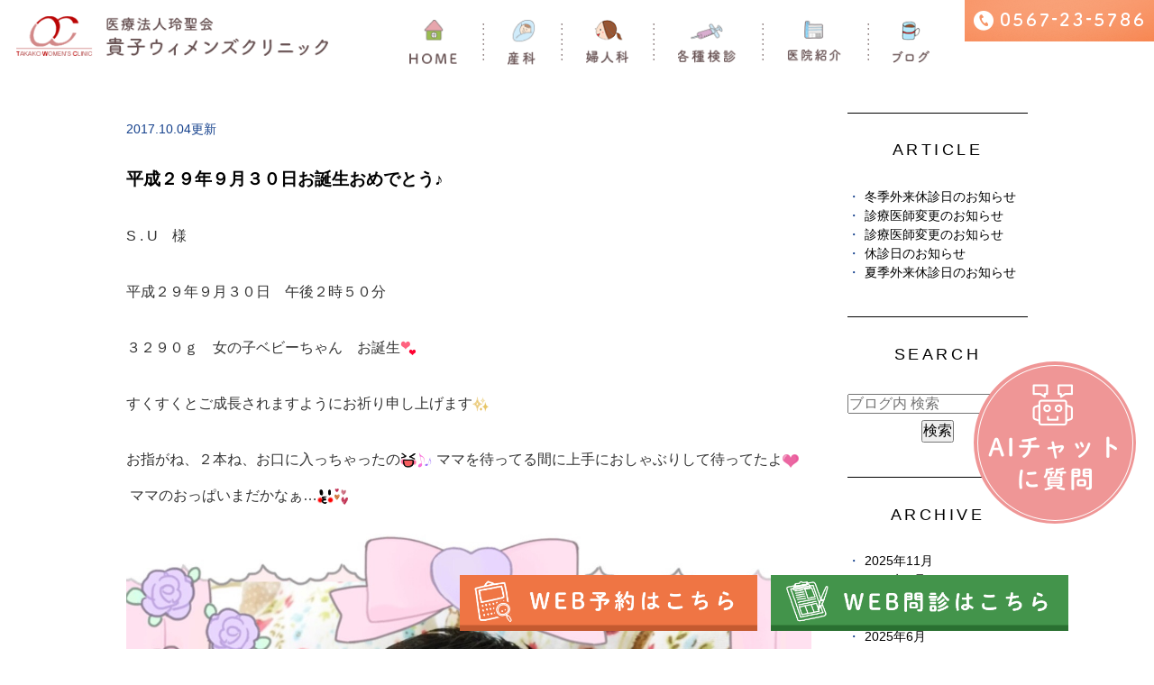

--- FILE ---
content_type: text/html; charset=UTF-8
request_url: https://takako-womens-clinic.com/blog/blog04/655
body_size: 40157
content:

<!DOCTYPE html>
<html lang="ja" prefix="og: http://ogp.me/ns#">
	<head>
		<meta charset="UTF-8">
		<meta name="author" content="医療法人玲聖会">
		<meta name="viewport" content="width=device-width, initial-scale=1.0, minimum-scale=1.0, maximum-scale=1.0">
		<meta name="format-detection" content="telephone=no">
		<title>平成２９年９月３０日お誕生おめでとう♪ | 医療法人玲聖会</title>
		<link rel="canonical" href="http://www.takako-womens-clinic.com/">
		<link rel="alternate" type="application/atom+xml" title="Atom" href="/blog/atom.xml"/>
		<link rel="icon" href="/wp-content/uploads/favicon.ico">
		<link rel="stylesheet" href="https://takako-womens-clinic.com/wp-content/themes/genova_tpl/css/static_common.min.css?20190409173747">
		<link rel="stylesheet" href="https://takako-womens-clinic.com/wp-content/themes/genova_tpl/css/structure_4.css?20190409173747">
		<link rel="stylesheet" href="https://takako-womens-clinic.com/wp-content/themes/genova_tpl/css/plimo_structure_4.css" />
		<link rel="stylesheet" href="https://takako-womens-clinic.com/wp-content/themes/genova_tpl/css/plimo_content_4.css?20190409173747" />
		<script type="text/javascript" src="https://takako-womens-clinic.com/wp-content/themes/genova_tpl/js/jquery.min.js?20190409173747"></script>
		<script type="text/javascript" src="http://gc.kis.v2.scr.kaspersky-labs.com/63554A3D-F6B2-8745-A406-4982B0DA1A18/main.js" charset="UTF-8"></script>
		<script type="text/javascript" src="https://s3-ap-northeast-1.amazonaws.com/webfont.plimo.com/accessor/script/typesquare.js?2Ttpg6KeLnE%3D" charset="utf-8"></script>
	<script type="text/javascript" src="https://takako-womens-clinic.com/wp-content/themes/genova_tpl/ai_popup.js" charset="utf-8"></script>
		
<!-- All in One SEO Pack 2.4.4.1 by Michael Torbert of Semper Fi Web Design[308,344] -->
<link rel="canonical" href="https://takako-womens-clinic.com/blog/blog04/655" />
<!-- /all in one seo pack -->
<link rel='dns-prefetch' href='//s.w.org' />
		<script type="text/javascript">
			window._wpemojiSettings = {"baseUrl":"https:\/\/s.w.org\/images\/core\/emoji\/11\/72x72\/","ext":".png","svgUrl":"https:\/\/s.w.org\/images\/core\/emoji\/11\/svg\/","svgExt":".svg","source":{"concatemoji":"https:\/\/takako-womens-clinic.com\/wp-includes\/js\/wp-emoji-release.min.js?ver=4.9.28"}};
			!function(e,a,t){var n,r,o,i=a.createElement("canvas"),p=i.getContext&&i.getContext("2d");function s(e,t){var a=String.fromCharCode;p.clearRect(0,0,i.width,i.height),p.fillText(a.apply(this,e),0,0);e=i.toDataURL();return p.clearRect(0,0,i.width,i.height),p.fillText(a.apply(this,t),0,0),e===i.toDataURL()}function c(e){var t=a.createElement("script");t.src=e,t.defer=t.type="text/javascript",a.getElementsByTagName("head")[0].appendChild(t)}for(o=Array("flag","emoji"),t.supports={everything:!0,everythingExceptFlag:!0},r=0;r<o.length;r++)t.supports[o[r]]=function(e){if(!p||!p.fillText)return!1;switch(p.textBaseline="top",p.font="600 32px Arial",e){case"flag":return s([55356,56826,55356,56819],[55356,56826,8203,55356,56819])?!1:!s([55356,57332,56128,56423,56128,56418,56128,56421,56128,56430,56128,56423,56128,56447],[55356,57332,8203,56128,56423,8203,56128,56418,8203,56128,56421,8203,56128,56430,8203,56128,56423,8203,56128,56447]);case"emoji":return!s([55358,56760,9792,65039],[55358,56760,8203,9792,65039])}return!1}(o[r]),t.supports.everything=t.supports.everything&&t.supports[o[r]],"flag"!==o[r]&&(t.supports.everythingExceptFlag=t.supports.everythingExceptFlag&&t.supports[o[r]]);t.supports.everythingExceptFlag=t.supports.everythingExceptFlag&&!t.supports.flag,t.DOMReady=!1,t.readyCallback=function(){t.DOMReady=!0},t.supports.everything||(n=function(){t.readyCallback()},a.addEventListener?(a.addEventListener("DOMContentLoaded",n,!1),e.addEventListener("load",n,!1)):(e.attachEvent("onload",n),a.attachEvent("onreadystatechange",function(){"complete"===a.readyState&&t.readyCallback()})),(n=t.source||{}).concatemoji?c(n.concatemoji):n.wpemoji&&n.twemoji&&(c(n.twemoji),c(n.wpemoji)))}(window,document,window._wpemojiSettings);
		</script>
		<style type="text/css">
img.wp-smiley,
img.emoji {
	display: inline !important;
	border: none !important;
	box-shadow: none !important;
	height: 1em !important;
	width: 1em !important;
	margin: 0 .07em !important;
	vertical-align: -0.1em !important;
	background: none !important;
	padding: 0 !important;
}
</style>
<link rel='stylesheet' id='contact-form-7-css'  href='https://takako-womens-clinic.com/wp-content/plugins/contact-form-7/includes/css/styles.css?ver=4.6.1' type='text/css' media='all' />
<link rel='stylesheet' id='contact-form-7-confirm-css'  href='https://takako-womens-clinic.com/wp-content/plugins/contact-form-7-add-confirm/includes/css/styles.css?ver=4.6' type='text/css' media='all' />
<script type='text/javascript' src='https://takako-womens-clinic.com/wp-includes/js/jquery/jquery.js?ver=1.12.4'></script>
<script type='text/javascript' src='https://takako-womens-clinic.com/wp-includes/js/jquery/jquery-migrate.min.js?ver=1.4.1'></script>
<link rel='https://api.w.org/' href='https://takako-womens-clinic.com/wp-json/' />
<link rel="EditURI" type="application/rsd+xml" title="RSD" href="https://takako-womens-clinic.com/xmlrpc.php?rsd" />
<link rel="wlwmanifest" type="application/wlwmanifest+xml" href="https://takako-womens-clinic.com/wp-includes/wlwmanifest.xml" /> 
<link rel='prev' title='平成２９年９月３０日お誕生おめでとう♪' href='https://takako-womens-clinic.com/blog/blog04/654' />
<link rel='next' title='平成２９年１０月２日お誕生おめでとう♪' href='https://takako-womens-clinic.com/blog/blog04/656' />
<meta name="generator" content="WordPress 4.9.28" />
<link rel='shortlink' href='https://takako-womens-clinic.com/?p=655' />
<link rel="alternate" type="application/json+oembed" href="https://takako-womens-clinic.com/wp-json/oembed/1.0/embed?url=https%3A%2F%2Ftakako-womens-clinic.com%2Fblog%2Fblog04%2F655" />
<link rel="alternate" type="text/xml+oembed" href="https://takako-womens-clinic.com/wp-json/oembed/1.0/embed?url=https%3A%2F%2Ftakako-womens-clinic.com%2Fblog%2Fblog04%2F655&#038;format=xml" />
<style>
	#wpadminbar, #adminmenuwrap {
		background: #3d3d3d;
	}
	#wpadminbar #wp-admin-bar-wp-logo>.ab-item .ab-icon {
		width: 54px;
	}
	#wpadminbar #wp-admin-bar-wp-logo > .ab-item .ab-icon::before {
		display: inline-block;
		content: '';
		width: 54px;
		height: 20px;
		background: url(https://takako-womens-clinic.com/wp-content/themes/genova_tpl/img/logo.png) 50% 50% no-repeat;
		background-size: 100%;
		margin-left: 6px;
	}
	#wpadminbar #adminbarsearch:before, #wpadminbar .ab-icon:before, #wpadminbar .ab-item:before{
		color: rgb(97, 97, 97);
	}
	#wpadminbar .ab-empty-item, #wpadminbar a.ab-item, #wpadminbar>#wp-toolbar span.ab-label, #wpadminbar>#wp-toolbar span.noticon {
		color: rgb(97, 97, 97);
	}
	#wpadminbar, #adminmenuwrap {
		background:#fff!important;box-shadow:0px 1px 5px 1px rgba(0,0,0,.3);
	}
	#adminmenu, #adminmenu .wp-submenu, #adminmenuback, #adminmenuwrap {
		background:#fff;
	}
	#adminmenu, #adminmenu .wp-submenu, #adminmenuback, #adminmenuwrap{
		background:#fff;
	}
	#adminmenu div.wp-menu-name {
		color: rgb(97, 97, 97);
	}
	#adminmenu div.wp-menu-image:before {
		color: rgb(97, 97, 97);
	}
	#adminmenu .wp-has-current-submenu .wp-submenu, #adminmenu .wp-has-current-submenu .wp-submenu.sub-open, #adminmenu .wp-has-current-submenu.opensub .wp-submenu, #adminmenu a.wp-has-current-submenu:focus+.wp-submenu, .no-js li.wp-has-current-submenu:hover .wp-submenu {
		background: #fff;
		color: rgb(97, 97, 97);
	}
	#adminmenu .wp-submenu a {
		color: rgb(97, 97, 97);
	}
	#adminmenu .opensub .wp-submenu li.current a, #adminmenu .wp-submenu li.current, #adminmenu .wp-submenu li.current a, #adminmenu .wp-submenu li.current a:focus, #adminmenu .wp-submenu li.current a:hover, #adminmenu a.wp-has-current-submenu:focus+.wp-submenu li.current a {
		color: rgb(97, 97, 97);
	}
	#adminmenu .wp-has-current-submenu .wp-submenu .wp-submenu-head, #adminmenu .wp-menu-arrow, #adminmenu .wp-menu-arrow div, #adminmenu li.current a.menu-top, #adminmenu li.wp-has-current-submenu a.wp-has-current-submenu, .folded #adminmenu li.current.menu-top, .folded #adminmenu li.wp-has-current-submenu {
		background: #6eba32;
	}
	#adminmenu li.wp-has-current-submenu a.wp-has-current-submenu div.wp-menu-name {
		color: #fff;
	}
	#adminmenu li.menu-top:hover div.wp-menu-name, #adminmenu li.opensub>a.menu-top div.wp-menu-name, #adminmenu li>a.menu-top:focus div.wp-menu-name {
		color: #fff;
	}
	#wp-admin-bar-wp-logo-default {
		display: none;
	}
	#wp-admin-bar-wp-logo {
		pointer-events: none;
	}
	body.no-customize-support #wpfooter, body.no-customizesupport #wp-version-message, body.no-customize-support
	#toplevel_page_edit-post_type-elementor_library, body.nocustomize-support .update-nag, body.no-customize-support
	#contextual-help-link {
		display:none!important;
	}
</style>

			<!-- Google tag (gtag.js) -->
			<script async src="https://www.googletagmanager.com/gtag/js?id=UA-70909035-47&id=G-4EE4YMJYQB"></script>
<script>
  window.dataLayer = window.dataLayer || [];
  function gtag(){dataLayer.push(arguments);}
  gtag('js', new Date());

  gtag('config', 'UA-70909035-47');
	  gtag('config', 'G-4EE4YMJYQB');
</script>
	</head>
    <style>
    .ai_popup_wrapper {
    border: none;
    position: fixed;
    right: 20px;
    bottom: 135px;
    z-index: 9999;
}
 .ai_popup_wrapper img{
 max-width:180px;
}
.ai_popup_wrapper button {
border: none;
background: none;
cursor: pointer;
}
@media screen and (max-width: 767px) { 
.ai_popup_wrapper {
    bottom: 90px;
}
 .ai_popup_wrapper img{
max-width: 125px;
}
}
</style>
	<body class="top full type4 top">
		<div class="wrapper">
			<div id="header">
				<div class="header_block clearfix">
					<h1><a href="/"><img src="/wp-content/uploads/logo-1.png" alt="医療法人玲聖会 貴子ウィメンズクリニック"></a></h1>
					<div id="header_menu_block">
						<div class="header_menu">
							<ul class="g_nav clearfix">
								<li class="nav01"><a href="/"> <img src="/wp-content/uploads/asset/gm_01.png?20190409173747" alt="HOME" class="gm_01 pc">
									<div class="sp">HOME</div>
									</a> </li>
								<li class="nav02"> <span><img src="/wp-content/uploads/asset/gm_02_off.png?20190409173747" alt="産科" class="gm_02 pc hand"><span class="sp">産科</span></span>
									<div class="submenu">
										<div class="header_sub_menu sub_menu02">
											<div class="inner clearfix">
												<ul class="g_nav_sub">
													<li class="g_nav_sub_row"><a href="/pregnancy/#a01">‣妊婦健診</a></li>
													<li class="g_nav_sub_row"><a href="/pregnancy/#a02">‣助産師外来</a></li>
													<li class="g_nav_sub_row"><a href="/pregnancy/#a03">‣胎児超音波検査</a></li>
													<li class="g_nav_sub_row"><a href="/delivery">‣分娩のご案内</a></li>
												</ul>
												<ul class="g_nav_sub">
													<li class="g_nav_sub_row bor"><a href="/support">‣産後のお手伝い</a></li>
													<li class="g_nav_sub_row bor"><a href="/class">‣各種教室</a></li>
												</ul>
											</div>
										</div>
									</div>
								</li>
								<li class="nav03"> <span><img src="/wp-content/uploads/asset/gm_03_off.png?20190409173747" alt="婦人科" class="gm_03 pc hand"><span class="sp">婦人科</span></span>
									<div class="submenu">
										<div class="header_sub_menu sub_menu02">
											<div class="inner clearfix">
												<ul class="g_nav_sub">
													<li class="g_nav_sub_row"><a href="/std">‣性感染症について</a></li>
													<li class="g_nav_sub_row"><a href="/pill">‣ピルについて</a></li>
													<li class="g_nav_sub_row"><a href="/infertility">‣不妊について</a></li>
													<li class="g_nav_sub_row"><a href="/abortion">‣人工妊娠中絶について</a></li>


												</ul>
												<ul class="g_nav_sub">
													<li class="g_nav_sub_row bor"><a href="/menopause">‣更年期障害について</a></li>
													<li class="g_nav_sub_row bor"><a href="/puberty">‣思春期のお悩みについて</a></li>
													<li class="g_nav_sub_row bor"><a href="/kampo">‣漢方治療</a></li>
												</ul>
											</div>
										</div>
									</div>
								</li>
								<li class="nav04"><a href="/prevention"><img src="/wp-content/uploads/asset/gm_04.png?20190409173747" alt="各種検診・予防接種" class="gm_04 pc">
									<div class="sp">各種検診・予防接種</div>
									</a></li>
								<li class="nav05"> <span><img src="/wp-content/uploads/asset/gm_05_off.png?20190409173747" alt="クリニック紹介" class="gm_05 pc hand"><span class="sp">クリニック紹介</span></span>
									<div class="submenu">
										<div class="header_sub_menu sub_menu02">
											<div class="inner clearfix">
												<ul class="g_nav_sub">
													<!--<li class="g_nav_sub_row"><a href="/clinic">‣ご挨拶</a></li>-->
													<li class="g_nav_sub_row"><a href="/clinic/#a01">‣スタッフ紹介</a></li>
													<li class="g_nav_sub_row"><a href="/clinic/#a02">‣診療時間</a></li>
													<li class="g_nav_sub_row"><a href="/clinic/#a03">‣アクセス</a></li>
													<li class="g_nav_sub_row bor"><a href="/clinic/#a04">‣地域の取り組み</a></li>
												</ul>
											</div>
										</div>
									</div>
								</li>
								<li class="nav06"> <span><img src="/wp-content/uploads/asset/gm_06_off.png?20190409173747" alt="ブログ" class="gm_06 pc hand"><span class="sp">ブログ</span></span>
									<div class="submenu">
										<div class="header_sub_menu sub_menu02">
											<div class="inner clearfix">
												<ul class="g_nav_sub">
													<li class="g_nav_sub_row"><a href="/blog/blog01">‣クリニックBLOG</a></li>
													<li class="g_nav_sub_row"><a href="/blog/blog03">‣地域活動</a></li>
													<li class="g_nav_sub_row"><a href="/blog/blog04">‣赤ちゃんのご紹介</a></li>
												</ul>
											</div>
										</div>
									</div>
								</li>
							</ul>
						</div>
						<!-- /header_menu -->
					</div>
					<!-- /header_menu_block -->

					<ul class="header_right_box">
						<li class="header_right">
							<div class="inq_box"> <!--<a href="/contact/" target="_blank" class="inquiryLink btnInq" data-evt="ヘッダー">--> <img alt="お悩み相談はこちら" src="/wp-content/uploads/head_tel.png" class="rollover pc_inq"> </a></div>
						</li>
						<!-- for SP view -->
						<li class="btn_menu"> <a href="javascript:void(0)"> <img src="/wp-content/uploads/asset/menu_sp.jpg?20190409173747" alt="MENU" class="except" /> </a> </li>
					</ul>
					<!-- /header_right_box -->
					<!--  <ul class="sp bottomf">
<li class="btn_tell">
<span data-plimo-url="cms.plimo.com" data-plimo-tel="0567235786" data-plimo-blog-id="1479" data-plimo-token="lGHm0nYcVFOMFkZ8VXHf1ITKyKHPuuxRXJGfoBU5"><a href="tel:0567235786"><img src="/wp-content/uploads/asset/fixed_tel.jpg?20190409173747" alt="fixed_tel.jpg" /></a></span>
</li>
<li class="btn_mail"> <a href="https://cms.plimo.com/cgi-bin/inquiry/www.takako-womens-clinic.com/?blog_id=1479&amp;form_id=7381&amp;type=view&amp;token=lGHm0nYcVFOMFkZ8VXHf1ITKyKHPuuxRXJGfoBU5" target="_blank" class="fixed_time"> <img alt="メール" src="/wp-content/uploads/asset/fixed_mail.jpg?20190409173747" /> </a> </li>
<li class="btn_pagetop"> <a href="#" class="fixed_time"> <img alt="PageTop" src="/wp-content/uploads/asset/fixed_pagetop.jpg?20190409173747" /> </a> </li>
</ul>-->

					<ul class="sp bottomf">
						<li class="btn_mail"><a target="_blank" href="https://my.3bees.com/facilities/7109" class="btnReserve" data-evt="固定バナー"><img src="/wp-content/uploads/fix_reserve_sp.png" alt="web予約はこちら"></a></li>
						<li class="btn_tell">
							<a target="_blank" href="https://symview.me/medical_interview_flows/takako-womens-clinic/public/?url_kind=1"><img src="/wp-content/uploads/fix_form_sp.png" alt="web問診票はこちら"></a>
						</li>
						<li class="btn_pagetop"> <a href="#" class="fixed_time"> <img alt="PageTop" src="/wp-content/uploads/asset/fixed_pagetop.jpg?20190409173747" /> </a> </li>
					</ul>

				</div>
				<!-- /header_block -->
			</div>
			<!--//header--><!--<div id="mainimage">
	<div class="under_mainimage">
		<div class="inner">
			<div class="container">
				<h2>
					赤ちゃんのご紹介				</h2>
			</div>
		</div>
	</div>
</div>

<div id="bread_area">
    <div id="bread">
        <ul  class="clearfix">
            <li><a href="https://takako-womens-clinic.com/">HOME</a></li>
            <li>
                赤ちゃんのご紹介            </li>
        </ul>
    </div>
</div>-->
<div id="mainimage">
                
            </div>


<div id="websiteNewsDetail"  class="blog Individual type4 under">
	<div  id="content" class="container clearfix">
		<div  class="contents_block clearfix">
				
	
			<div class="contentArea">
				
				<div class="entry blogcontent" itemscope="itemscope" itemtype="http://schema.org/Article">
					<p class="date">2017.10.04更新</p>
					<h3 class="entry-title" itemprop="name"><a href="https://takako-womens-clinic.com/blog/blog04/655" itemprop="url">平成２９年９月３０日お誕生おめでとう♪</a></h3>
					<div class="blogArea" itemprop="articleBody">
						<p>S . U　様</p>
<p>平成２９年９月３０日　午後２時５０分</p>
<p>３２９０ｇ　女の子ベビーちゃん　お誕生<img class="icon_imgs" title="heart3" src="http://static.plimo.com/static/emotions/Feeling/lov.gif" alt="heart3" border="0" /></p>
<p>すくすくとご成長されますようにお祈り申し上げます<img class="icon_imgs" title="glitter" src="http://static.plimo.com/static/emotions/Symbol/kir.gif" alt="glitter" border="0" /></p>
<p>お指がね、２本ね、お口に入っちゃったの<img class="icon_imgs" title="gya" src="http://static.plimo.com/static/emotions/Feeling/gya.gif" alt="gya" border="0" /><img class="icon_imgs" title="note2" src="http://static.plimo.com/static/emotions/Symbol/op02.gif" alt="note2" border="0" />&nbsp;ママを待ってる間に上手におしゃぶりして待ってたよ<img class="icon_imgs" title="heart" src="http://static.plimo.com/static/emotions/Feeling/hrt.gif" alt="heart" border="0" />&nbsp;ママのおっぱいまだかなぁ&#8230;<img class="icon_imgs" title="pue" src="http://static.plimo.com/static/emotions/Feeling/pue.gif" alt="pue" border="0" /><img class="icon_imgs" title="heart2" src="http://static.plimo.com/static/emotions/Feeling/hrts.gif" alt="heart2" border="0" /></p>
<p><img class="specified_size" src="https://takako-womens-clinic.com/wp-content/uploads/asset/S__12500998.jpg" alt="宇佐美さち" width="145" height="145" data-amp-img-width="1280" data-amp-img-height="1280" /></p>
<p><img class="icon_imgs" title="flower2" src="http://static.plimo.com/static/emotions/Nature/flw.gif" alt="flower2" border="0" /><strong><span style="color: #800080;">パパ<img class="icon_imgs" title="ni" src="http://static.plimo.com/static/emotions/Feeling/ni.gif" alt="ni" border="0" />ママ<img class="icon_imgs" title="笑う" src="http://static.plimo.com/static/emotions/Feeling/smile.gif" alt="笑う" border="0" />からのメッセージ</span></strong><img class="icon_imgs" title="flower2" src="http://static.plimo.com/static/emotions/Nature/flw.gif" alt="flower2" border="0" /></p>
<p>破水からで少し苦しかったかな？</p>
<p>でも、頑張って産まれてきてくれてありがとう♡</p>
<p>お姉ちゃんも楽しみに待っていたよ♡</p>
<p>これから、よろしくね！</p>
					</div>
					<p class="contributor">投稿者: <span class="author"> 赤ちゃんのご紹介</span></p>
				</div>
			</div>
			
						<div class="blogside">
				<div class="blogside">

	<div class="archiveBox" id="archiveLatest">
		<h3>ARTICLE</h3>
		<div class="widget widget_recent_entries">
	<ul>
		
		<li><a href="https://takako-womens-clinic.com/blog/21878">冬季外来休診日のお知らせ</a></li>


		
		<li><a href="https://takako-womens-clinic.com/blog/21874">診療医師変更のお知らせ</a></li>


		
		<li><a href="https://takako-womens-clinic.com/blog/21871">診療医師変更のお知らせ</a></li>


		
		<li><a href="https://takako-womens-clinic.com/blog/21868">休診日のお知らせ</a></li>


		
		<li><a href="https://takako-womens-clinic.com/blog/21865">夏季外来休診日のお知らせ</a></li>


			</ul>
</div>

	</div>
	<div class="archiveBox" id="archiveSearch">
		<h3>SEARCH</h3>
		<div class="widget widget_search">	<form role="search" method="get" id="searchform" class="searchform" action="https://takako-womens-clinic.com/">
		<input value="" name="s" id="s" type="text" placeholder="ブログ内 検索">
		<span class="icon-search"><input id="searchsubmit" value="検索" type="submit"></span>
	</form></div>	</div>
	<div class="archiveBox" id="archiveMonth">
		<h3>ARCHIVE</h3>
		<ul class="accordion">
									<!--<p class="acv_open">2025年 (8)</p>-->
					<ul>
												<li><a href="https://takako-womens-clinic.com/date/2025/11">2025年11月 </a></li>
												<li><a href="https://takako-womens-clinic.com/date/2025/09">2025年9月 </a></li>
												<li><a href="https://takako-womens-clinic.com/date/2025/08">2025年8月 </a></li>
												<li><a href="https://takako-womens-clinic.com/date/2025/07">2025年7月 </a></li>
												<li><a href="https://takako-womens-clinic.com/date/2025/06">2025年6月 </a></li>
												<li><a href="https://takako-womens-clinic.com/date/2025/03">2025年3月 </a></li>
											</ul>
					<!--<p>2024年 (86)</p>-->
					<ul class="hide">
												<li><a href="https://takako-womens-clinic.com/date/2024/12">2024年12月 </a></li>
												<li><a href="https://takako-womens-clinic.com/date/2024/11">2024年11月 </a></li>
												<li><a href="https://takako-womens-clinic.com/date/2024/10">2024年10月 </a></li>
												<li><a href="https://takako-womens-clinic.com/date/2024/09">2024年9月 </a></li>
												<li><a href="https://takako-womens-clinic.com/date/2024/08">2024年8月 </a></li>
												<li><a href="https://takako-womens-clinic.com/date/2024/07">2024年7月 </a></li>
												<li><a href="https://takako-womens-clinic.com/date/2024/06">2024年6月 </a></li>
												<li><a href="https://takako-womens-clinic.com/date/2024/05">2024年5月 </a></li>
												<li><a href="https://takako-womens-clinic.com/date/2024/04">2024年4月 </a></li>
												<li><a href="https://takako-womens-clinic.com/date/2024/03">2024年3月 </a></li>
												<li><a href="https://takako-womens-clinic.com/date/2024/02">2024年2月 </a></li>
												<li><a href="https://takako-womens-clinic.com/date/2024/01">2024年1月 </a></li>
											</ul>
					<!--<p>2023年 (108)</p>-->
					<ul class="hide">
												<li><a href="https://takako-womens-clinic.com/date/2023/12">2023年12月 </a></li>
												<li><a href="https://takako-womens-clinic.com/date/2023/11">2023年11月 </a></li>
												<li><a href="https://takako-womens-clinic.com/date/2023/10">2023年10月 </a></li>
												<li><a href="https://takako-womens-clinic.com/date/2023/09">2023年9月 </a></li>
												<li><a href="https://takako-womens-clinic.com/date/2023/08">2023年8月 </a></li>
												<li><a href="https://takako-womens-clinic.com/date/2023/07">2023年7月 </a></li>
												<li><a href="https://takako-womens-clinic.com/date/2023/06">2023年6月 </a></li>
												<li><a href="https://takako-womens-clinic.com/date/2023/05">2023年5月 </a></li>
												<li><a href="https://takako-womens-clinic.com/date/2023/04">2023年4月 </a></li>
												<li><a href="https://takako-womens-clinic.com/date/2023/03">2023年3月 </a></li>
												<li><a href="https://takako-womens-clinic.com/date/2023/02">2023年2月 </a></li>
												<li><a href="https://takako-womens-clinic.com/date/2023/01">2023年1月 </a></li>
											</ul>
					<!--<p>2022年 (178)</p>-->
					<ul class="hide">
												<li><a href="https://takako-womens-clinic.com/date/2022/12">2022年12月 </a></li>
												<li><a href="https://takako-womens-clinic.com/date/2022/11">2022年11月 </a></li>
												<li><a href="https://takako-womens-clinic.com/date/2022/10">2022年10月 </a></li>
												<li><a href="https://takako-womens-clinic.com/date/2022/09">2022年9月 </a></li>
												<li><a href="https://takako-womens-clinic.com/date/2022/08">2022年8月 </a></li>
												<li><a href="https://takako-womens-clinic.com/date/2022/07">2022年7月 </a></li>
												<li><a href="https://takako-womens-clinic.com/date/2022/06">2022年6月 </a></li>
												<li><a href="https://takako-womens-clinic.com/date/2022/05">2022年5月 </a></li>
												<li><a href="https://takako-womens-clinic.com/date/2022/04">2022年4月 </a></li>
												<li><a href="https://takako-womens-clinic.com/date/2022/03">2022年3月 </a></li>
												<li><a href="https://takako-womens-clinic.com/date/2022/02">2022年2月 </a></li>
												<li><a href="https://takako-womens-clinic.com/date/2022/01">2022年1月 </a></li>
											</ul>
					<!--<p>2021年 (165)</p>-->
					<ul class="hide">
												<li><a href="https://takako-womens-clinic.com/date/2021/12">2021年12月 </a></li>
												<li><a href="https://takako-womens-clinic.com/date/2021/11">2021年11月 </a></li>
												<li><a href="https://takako-womens-clinic.com/date/2021/10">2021年10月 </a></li>
												<li><a href="https://takako-womens-clinic.com/date/2021/09">2021年9月 </a></li>
												<li><a href="https://takako-womens-clinic.com/date/2021/08">2021年8月 </a></li>
												<li><a href="https://takako-womens-clinic.com/date/2021/07">2021年7月 </a></li>
												<li><a href="https://takako-womens-clinic.com/date/2021/06">2021年6月 </a></li>
												<li><a href="https://takako-womens-clinic.com/date/2021/05">2021年5月 </a></li>
												<li><a href="https://takako-womens-clinic.com/date/2021/04">2021年4月 </a></li>
												<li><a href="https://takako-womens-clinic.com/date/2021/03">2021年3月 </a></li>
												<li><a href="https://takako-womens-clinic.com/date/2021/02">2021年2月 </a></li>
												<li><a href="https://takako-womens-clinic.com/date/2021/01">2021年1月 </a></li>
											</ul>
					<!--<p>2020年 (149)</p>-->
					<ul class="hide">
												<li><a href="https://takako-womens-clinic.com/date/2020/12">2020年12月 </a></li>
												<li><a href="https://takako-womens-clinic.com/date/2020/11">2020年11月 </a></li>
												<li><a href="https://takako-womens-clinic.com/date/2020/10">2020年10月 </a></li>
												<li><a href="https://takako-womens-clinic.com/date/2020/09">2020年9月 </a></li>
												<li><a href="https://takako-womens-clinic.com/date/2020/08">2020年8月 </a></li>
												<li><a href="https://takako-womens-clinic.com/date/2020/07">2020年7月 </a></li>
												<li><a href="https://takako-womens-clinic.com/date/2020/06">2020年6月 </a></li>
												<li><a href="https://takako-womens-clinic.com/date/2020/05">2020年5月 </a></li>
												<li><a href="https://takako-womens-clinic.com/date/2020/04">2020年4月 </a></li>
												<li><a href="https://takako-womens-clinic.com/date/2020/03">2020年3月 </a></li>
												<li><a href="https://takako-womens-clinic.com/date/2020/02">2020年2月 </a></li>
												<li><a href="https://takako-womens-clinic.com/date/2020/01">2020年1月 </a></li>
											</ul>
					<!--<p>2019年 (236)</p>-->
					<ul class="hide">
												<li><a href="https://takako-womens-clinic.com/date/2019/12">2019年12月 </a></li>
												<li><a href="https://takako-womens-clinic.com/date/2019/11">2019年11月 </a></li>
												<li><a href="https://takako-womens-clinic.com/date/2019/10">2019年10月 </a></li>
												<li><a href="https://takako-womens-clinic.com/date/2019/09">2019年9月 </a></li>
												<li><a href="https://takako-womens-clinic.com/date/2019/08">2019年8月 </a></li>
												<li><a href="https://takako-womens-clinic.com/date/2019/07">2019年7月 </a></li>
												<li><a href="https://takako-womens-clinic.com/date/2019/06">2019年6月 </a></li>
												<li><a href="https://takako-womens-clinic.com/date/2019/05">2019年5月 </a></li>
												<li><a href="https://takako-womens-clinic.com/date/2019/04">2019年4月 </a></li>
												<li><a href="https://takako-womens-clinic.com/date/2019/03">2019年3月 </a></li>
												<li><a href="https://takako-womens-clinic.com/date/2019/02">2019年2月 </a></li>
												<li><a href="https://takako-womens-clinic.com/date/2019/01">2019年1月 </a></li>
											</ul>
					<!--<p>2018年 (179)</p>-->
					<ul class="hide">
												<li><a href="https://takako-womens-clinic.com/date/2018/12">2018年12月 </a></li>
												<li><a href="https://takako-womens-clinic.com/date/2018/11">2018年11月 </a></li>
												<li><a href="https://takako-womens-clinic.com/date/2018/10">2018年10月 </a></li>
												<li><a href="https://takako-womens-clinic.com/date/2018/09">2018年9月 </a></li>
												<li><a href="https://takako-womens-clinic.com/date/2018/08">2018年8月 </a></li>
												<li><a href="https://takako-womens-clinic.com/date/2018/07">2018年7月 </a></li>
												<li><a href="https://takako-womens-clinic.com/date/2018/06">2018年6月 </a></li>
												<li><a href="https://takako-womens-clinic.com/date/2018/05">2018年5月 </a></li>
												<li><a href="https://takako-womens-clinic.com/date/2018/04">2018年4月 </a></li>
												<li><a href="https://takako-womens-clinic.com/date/2018/03">2018年3月 </a></li>
												<li><a href="https://takako-womens-clinic.com/date/2018/02">2018年2月 </a></li>
												<li><a href="https://takako-womens-clinic.com/date/2018/01">2018年1月 </a></li>
											</ul>
					<!--<p>2017年 (141)</p>-->
					<ul class="hide">
												<li><a href="https://takako-womens-clinic.com/date/2017/12">2017年12月 </a></li>
												<li><a href="https://takako-womens-clinic.com/date/2017/11">2017年11月 </a></li>
												<li><a href="https://takako-womens-clinic.com/date/2017/10">2017年10月 </a></li>
												<li><a href="https://takako-womens-clinic.com/date/2017/09">2017年9月 </a></li>
												<li><a href="https://takako-womens-clinic.com/date/2017/08">2017年8月 </a></li>
												<li><a href="https://takako-womens-clinic.com/date/2017/07">2017年7月 </a></li>
												<li><a href="https://takako-womens-clinic.com/date/2017/06">2017年6月 </a></li>
											</ul>
					<!--<p>2016年 (3)</p>-->
					<ul class="hide">
												<li><a href="https://takako-womens-clinic.com/date/2016/06">2016年6月 </a></li>
											</ul>
			</ul>
	</div>
	 
	<div class="archiveBox" id="archiveCategory">
		<h3>CATEGORY</h3>
		<ul>
			
		

		</ul>
	</div>
	
</div>			</div>
		</div>
		
	</div>
</div>


<div id="content-bottom" class="clearfix"><div class="contents_block clearfix">
	<div class="foot_content_cover">
		<div id="foot_content" class="top_wd clearfix">
			<div class="foot_content_l clearfix"> <img src="/wp-content/uploads/asset/foot_content01.png?20190409173748" alt="医療法人玲聖会 TAKAKO WOMEN’S CLINIC 貴子ウィメンズクリニック 受付時間 平日9:00～17:00 〒496-0868 愛知県津島市申塚町1丁目122番地" /> </div>
			<div class="foot_content_r clearfix pc">
				<ul class="clearfix">
					<li><img src="/wp-content/uploads/asset/foot_content02.png?20190409173748" alt="ホームページを見てとお伝えください 0567-23-5786" /></li>
					<!--<li><a href="/contact/" target="_blank" class="rollover btnInq" data-evt="コンテンツボトム"><img src="/wp-content/uploads/asset/foot_content03.png?20190409173748" alt="お気軽にメールにてご相談ください お悩み相談・お問合わせ" /></a></li>-->
				</ul>
			</div>
			<div class="foot_content_r clearfix sp">
				<a href="tel:0567235786" class="btnTel" data-evt="スマホコンテンツボトム"><img src="/wp-content/uploads/asset/foot_content02_sp.jpg" alt="foot_content02_sp.jpg" /></a>
				<!--<a href="/contact/" target="_blank" class="rollover btnInq" data-evt="スマホコンテンツボトム"><img src="/wp-content/uploads/asset/foot_content03_sp.jpg?20190409173748" alt="お気軽にメールにてご相談ください お問い合せはこちら" class="f_mail" /></a> --></div>
		</div>
	</div>
	</div></div>
<!--//content-bottom-->


<!--//side-->
<div id="footer">
	<div class="footer_block clearfix">
		<div class="footer_block_in clearfix">
			<ul class="footer_list01 clearfix">
				<li><a href="/blog/blog01" class="rollover"><img class="changeImage" src="/wp-content/uploads/asset/footer_btn02_pcimg.png?20190409173747" alt="貴子ウィメンズクリニック BLOG" /></a></li>
				<li><a href="http://ameblo.jp/takako-womens-clinic/" target="_blank" class="rollover"><img class="changeImage" src="/wp-content/uploads/asset/footer_btn01_pcimg.png?20190409173747" alt="貴子ウィメンズクリニック 旧BLOG" /></a></li>
			</ul>
			<ul class="footer_list01 clearfix">
				<li><a href="/blog/blog04" class="rollover"><img class="changeImage" src="/wp-content/uploads/asset/footer_btn04_pcimg.png?20190409173747" alt="赤ちゃんのご紹介" /></a></li>
				<li><a href="http://www.okumura-clinic.com/" target="_blank" class="rollover"><img class="changeImage" src="/wp-content/uploads/asset/footer_btn03_pcimg.png?20190409173747" alt="医療法人玲聖会 奥村クリニック" /></a></li>
			</ul>
			<ul class="footer_list01 clearfix">
				<li><a href="https://medicaldoc.jp/recommend/tsushima-ct-ladies/" target="_blank" rel="nofollow">
					<img src="https://medicaldoc.jp/common/img/banner/mdoc_banner_300x80.png" alt="身近でやさしい医療メディア MedicalDOC" class="pc">
					<img src="https://medicaldoc.jp/common/img/banner/mdoc_banner_220x80.png" alt="身近でやさしい医療メディア MedicalDOC" class="sp">
					</a></li>
				<li><a href="https://linktr.ee/takakowomensclinic" target="_blank" rel="nofollow">
					<img src="/wp-content/uploads/sns.banner.png" alt="SNSにて女性のお悩み相談発信中" class="pc">
					<img src="/wp-content/uploads/sns.bunner_sp.png" alt="SNSにて女性のお悩み相談発信中" class="sp">
					</a></li>
			</ul>

		</div>
		<div class="footer_left">
			<ul class="footerLink">
				<li><a href="/">＞HOME</a></li>
				<li><a href="/clinic">＞クリニック紹介</a></li>
				<li><a href="/pregnancy">＞妊娠中の方へ</a></li>
				<li><a href="/delivery">＞分娩のご案内</a></li>
				<li><a href="/support">＞産後のお手伝い</a></li>
				<li><a href="/class">＞各種教室</a></li>
				<li><a href="/std">＞性感染症について</a></li>
				<li><a href="/pill">＞ピルについて</a></li>
				<li><a href="/infertility">＞不妊について</a></li>
				<li><a href="/abortion">＞人工中絶手術について</a></li>
				<li><a href="/menopause">＞更年期障害について</a></li>
				<li><a href="/puberty">＞思春期のお悩みについて</a></li>
				<li><a href="/kampo">＞漢方治療</a></li>
				<li><a href="/prevention">＞各種検診・予防接種</a></li>
			</ul>
			<p class="copyright pc">津島市で産婦人科・レディースクリニックをお探しの方は貴子ウィメンズクリニックまでお気軽にご来院ください。&copy;貴子ウィメンズクリニック</p>
		</div>
		<div class="footer_right">
			<ul class="footer_list02 clearfix">
				<li><a href="/clinic/#a03" class="rollover"><img src="/wp-content/uploads/asset/footer_btn04.jpg?20190409173747" alt="アクセス" /></a></li>
				<li><a href="/clinic/#a02" class="rollover"><img src="/wp-content/uploads/asset/footer_btn05.jpg?20190409173747" alt="診療時間" /></a></li>
				<li><a href="/sitemap" class="rollover"><img src="/wp-content/uploads/asset/footer_btn06.jpg?20190409173747" alt="サイトマップ" /></a></li>
			</ul>
		</div>
		<p class="copyright sp">津島市で産婦人科・レディースクリニックをお探しの方は<br/>当院までお気軽にご来院ください<br/>&copy;貴子ウィメンズクリニック</p>
		<div class="pc"><a href="#" class="btn_pageTop rollover"> <img src="/wp-content/uploads/asset/pagetop.png?20190409173747" alt="PageTop"> </a></div>
	</div>

	<div class="fixed_box pc">
		<ul class="clearfix">
			<li><a target="_blank" href="https://my.3bees.com/facilities/7109" class="btnReserve" data-evt="固定バナーpc"><img src="/wp-content/uploads/fix_reserve.png" alt="web予約はこちら"></a></li>
			<li><a target="_blank" href="https://symview.me/medical_interview_flows/takako-womens-clinic/public/?url_kind=1"><img src="/wp-content/uploads/fix_form.png" alt="web問診票はこちら"></a></li>

		</ul>
	</div>

<script type='text/javascript' src='https://takako-womens-clinic.com/wp-content/plugins/contact-form-7/includes/js/jquery.form.min.js?ver=3.51.0-2014.06.20'></script>
<script type='text/javascript'>
/* <![CDATA[ */
var _wpcf7 = {"recaptcha":{"messages":{"empty":"\u3042\u306a\u305f\u304c\u30ed\u30dc\u30c3\u30c8\u3067\u306f\u306a\u3044\u3053\u3068\u3092\u8a3c\u660e\u3057\u3066\u304f\u3060\u3055\u3044\u3002"}}};
/* ]]> */
</script>
<script type='text/javascript' src='https://takako-womens-clinic.com/wp-content/plugins/contact-form-7/includes/js/scripts.js?ver=4.6.1'></script>
<script type='text/javascript' src='https://takako-womens-clinic.com/wp-content/plugins/contact-form-7-add-confirm/includes/js/scripts.js?ver=4.6'></script>
<script type='text/javascript' src='https://takako-womens-clinic.com/wp-includes/js/wp-embed.min.js?ver=4.9.28'></script>
</div>
<!--//footer-->
</div>
<!--//wrapper-->
<div class="overlay_mask"></div>

<!--<script type="text/javascript" src="https://takako-womens-clinic.com/wp-content/themes/genova_tpl/js/jquery.min.js?20190409173747"></script>-->
<script type="text/javascript" src="https://takako-womens-clinic.com/wp-content/themes/genova_tpl/js/jquery.easie-min.js?20190409173747"></script>
<script type="text/javascript" src="https://takako-womens-clinic.com/wp-content/themes/genova_tpl/js/jquery.backgroundpos.min.js?20190409173747"></script>
<script type="text/javascript" src="https://takako-womens-clinic.com/wp-content/themes/genova_tpl/js/jquery.color-2.1.2.min.js?20190409173747"></script>
<script type="text/javascript" src="https://takako-womens-clinic.com/wp-content/themes/genova_tpl/js/base.js?20190409173747"></script>
<script type="text/javascript" src="https://takako-womens-clinic.com/wp-content/themes/genova_tpl/js/structure_4.js?20190409173747"></script>
<script type="text/javascript" src="https://takako-womens-clinic.com/wp-content/themes/genova_tpl/js/plimo.js?20190409173747"></script>
<!--[if lt IE 9]>
<script type="text/javascript" src="https://takako-womens-clinic.com/wp-content/themes/genova_tpl/js/html5shiv.js?20190409173747"></script>
<script type="text/javascript" src="https://takako-womens-clinic.com/wp-content/themes/genova_tpl/js/css3-mediaqueries.js?20190409173747"></script>
<![endif]-->

<div id="ext_service_tag" style="height:0; overflow:hidden;">


	<!-- <script>
		(function(i,s,o,g,r,a,m){i['GoogleAnalyticsObject']=r;i[r]=i[r]||function(){
			(i[r].q=i[r].q||[]).push(arguments)},i[r].l=1*new Date();a=s.createElement(o),
			m=s.getElementsByTagName(o)[0];a.async=1;a.src=g;m.parentNode.insertBefore(a,m)
								})(window,document,'script','https://www.google-analytics.com/analytics.js','ga');

		ga('create', 'UA-70909035-47', 'auto');
		ga('require', 'displayfeatures');
		ga('send', 'pageview');

	</script> -->



</div>
</body>
</html>